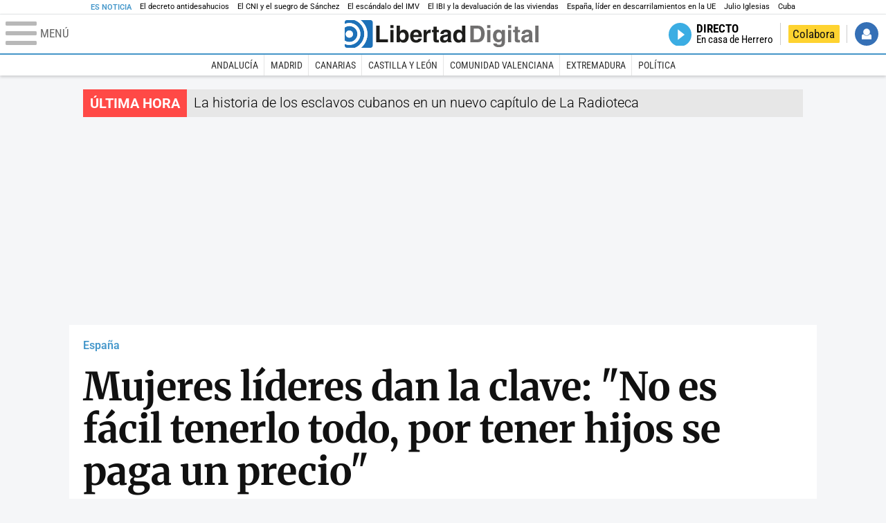

--- FILE ---
content_type: text/html; charset=UTF-8
request_url: https://www.libertaddigital.com/espana/2018-03-08/mujeres-lideres-en-sus-campos-dan-la-clave-el-problema-no-es-ser-mujer-sino-madre-1276615142/
body_size: 16908
content:
<!DOCTYPE html>
<html lang="es-ES" data-adsection="ESP_D" data-adpagetype="articulo">
<head prefix="og: http://ogp.me/ns# fb: http://ogp.me/ns/fb# article: http://ogp.me/ns/article#">
    <title>Mujeres líderes dan la clave: "No es fácil tenerlo todo, por tener hijos se paga un precio" - Libertad Digital</title>
    <meta http-equiv="content-type" content="text/html; charset=utf-8" />
    <meta name="viewport" content="width=device-width,initial-scale=1,minimum-scale=1" />
    <meta name="mobile-web-app-capable" content="no">
    <meta name="apple-mobile-web-app-capable" content="no" />
    <link rel="preconnect" href="https://s1.staticld.com" />
    <link rel="preload" as="script" href="https://ajax.googleapis.com/ajax/libs/jquery/3.5.1/jquery.min.js" />
    <link rel="preload" as="script" href="https://s1.staticld.com/js/251/210318.min.js" />
                    <link rel="preload" as="font" href="https://s1.staticld.com/fonts/robotocondensed.woff2" crossorigin="anonymous" />
        <link rel="preload" as="font" href="https://s1.staticld.com/fonts/robotocondensed-italic.woff2" crossorigin="anonymous" />
        <link rel="preload" as="font" href="https://s1.staticld.com/fonts/roboto.woff2" crossorigin="anonymous" />
        <link rel="preload" as="font" href="https://s1.staticld.com/fonts/roboto-italic.woff2" crossorigin="anonymous" />
        <link rel="preload" as="font" href="https://s1.staticld.com/fonts/poppins800.woff2" crossorigin="anonymous" />
                <link rel="preload" as="font" href="https://s1.staticld.com/fonts/merriweather.woff2" crossorigin="anonymous" />
        <link rel="preload" as="font" href="https://s1.staticld.com/fonts/inter.woff2" crossorigin="anonymous" />
            
<link rel="preconnect" href="https://www.google-analytics.com" />
<link rel="preconnect" href="https://www.googletagservices.com" />
<link rel="preconnect" href="https://sb.scorecardresearch.com" />
<link rel="preconnect" href="https://onesignal.com" crossorigin="anonymous" />
<link rel="preconnect" href="https://cdn.onesignal.com" />

<link rel="dns-prefetch" href="https://www.adblockanalytics.com" />

<link rel="preconnect" href="https://des.smartclip.net" />
<link rel="preconnect" href="https://static.criteo.net" />
<link rel="preconnect" href="https://gem.gbc.criteo.com" />
<link rel="preconnect" href="https://ag.gbc.criteo.com" />
<link rel="preconnect" href="https://cas.criteo.com" />
<link rel="preconnect" href="https://log.outbrain.com" />
<link rel="dns-prefetch" href="https://www.ultimedia.com" />
<link rel="preconnect" href="https://adservice.google.com" />
<link rel="preconnect" href="https://securepubads.g.doubleclick.net" />
<link rel="preconnect" href="https://pagead2.googlesyndication.com" />
<link rel="preconnect" href="https://cdn.smartclip-services.com" />
<link rel="preconnect" href="https://ib.adnxs.com" />
<link rel="preconnect" href="https://fonts.googleapis.com" />

<link rel="preload" as="script" href="https://www.googletagmanager.com/gtm.js?id=GTM-K8ZQ574" />

    
<meta name="apple-itunes-app" content="app-id=360408369">
<link rel="apple-touch-icon" href="https://s.libertaddigital.com/logos/ld/256.png" />
<meta name="author" content="Ketty Garat">
<link rel="canonical" href="https://www.libertaddigital.com/espana/2018-03-08/mujeres-lideres-en-sus-campos-dan-la-clave-el-problema-no-es-ser-mujer-sino-madre-1276615142/" />
<meta name="description" content="Baño de realidad en el Congreso: historiadoras, científicas, atletas… Ninguna ha sufrido discriminación ni acoso pero sí problemas tras tener hijos.">
<link rel="image_src" href="https://s1.staticld.com//2018/03/08/congreso-diamujer-080318.jpg" />
<meta name="keywords" content="congreso, dia de la mujer, feminismo, huelga feminista, psoe">
<meta http-equiv="last-modified" content="2024-10-27T04:46:18+01:00">
<link rel="manifest" href="https://s.libertaddigital.com/json/manifest/ld.json" />
<meta name="news_keywords" content="congreso, dia de la mujer, feminismo, huelga feminista, psoe">
<meta name="robots" content="follow,index,max-image-preview:large">
<link rel="shortcut icon" href="https://s.libertaddigital.com/ld.ico" />
<meta name="theme-color" content="#1B75BB">
<meta property="fb:app_id" content="115312275199271">
<meta property="fb:pages" content="141423087721">
<meta property="ld:content_type" content="news">
<meta property="ld:outbrain" content="yes">
<meta property="ld:section" content="España">
<meta property="ld:seedtag" content="yes">
<meta property="og:description" content="Baño de realidad en el Congreso: historiadoras, científicas, atletas… Ninguna ha sufrido discriminación ni acoso pero sí problemas tras tener hijos.">
<meta property="og:image" content="https://s1.staticld.com//2018/03/08/1200/675/congreso-diamujer-080318.jpg">
<meta property="og:image:height" content="675">
<meta property="og:image:width" content="1200">
<meta property="og:site_name" content="Libertad Digital">
<meta property="og:title" content="Mujeres líderes en sus campos dan la clave: el problema no es ser mujer sino madre ">
<meta property="og:type" content="article">
<meta property="og:url" content="https://www.libertaddigital.com/espana/2018-03-08/mujeres-lideres-en-sus-campos-dan-la-clave-el-problema-no-es-ser-mujer-sino-madre-1276615142/">
<meta property="mrf:authors" content="Ketty Garat">
<meta property="mrf:sections" content="España">
<meta property="mrf:tags" content="contentType:news;creator:41279593965;branded:no">
<meta property="article:author" content="https://www.libertaddigital.com/autores/ketty-garat/">
<meta property="article:modified_time" content="2024-10-27T04:46:18+01:00">
<meta property="article:published_time" content="2018-03-08T13:19:04+01:00">
<meta property="article:section" content="España">
<meta property="article:tag" content="congreso" />
<meta property="article:tag" content="dia de la mujer" />
<meta property="article:tag" content="feminismo" />
<meta property="article:tag" content="huelga feminista" />
<meta property="article:tag" content="psoe" />
<meta name="twitter:card" content="summary_large_image">
<meta name="twitter:creator" content="@KettyGarat">
<meta name="twitter:description" content="Baño de realidad en el Congreso: historiadoras, científicas, atletas… Ninguna ha sufrido discriminación ni acoso pero sí problemas tras tener hijos.">
<meta name="twitter:image" content="https://s1.staticld.com//2018/03/08/3081/1541/x-ld/congreso-diamujer-080318.jpg">
<meta name="twitter:site" content="@libertaddigital">
<meta name="twitter:title" content="Mujeres líderes en sus campos dan la clave: el problema no es ser mujer sino madre ">
    <script>
        (function(n,t){"use strict";function w(){}function u(n,t){if(n){typeof n=="object"&&(n=[].slice.call(n));for(var i=0,r=n.length;i<r;i++)t.call(n,n[i],i)}}function it(n,i){var r=Object.prototype.toString.call(i).slice(8,-1);return i!==t&&i!==null&&r===n}function s(n){return it("Function",n)}function a(n){return it("Array",n)}function et(n){var i=n.split("/"),t=i[i.length-1],r=t.indexOf("?");return r!==-1?t.substring(0,r):t}function f(n){(n=n||w,n._done)||(n(),n._done=1)}function ot(n,t,r,u){var f=typeof n=="object"?n:{test:n,success:!t?!1:a(t)?t:[t],failure:!r?!1:a(r)?r:[r],callback:u||w},e=!!f.test;return e&&!!f.success?(f.success.push(f.callback),i.load.apply(null,f.success)):e||!f.failure?u():(f.failure.push(f.callback),i.load.apply(null,f.failure)),i}function v(n){var t={},i,r;if(typeof n=="object")for(i in n)!n[i]||(t={name:i,url:n[i]});else t={name:et(n),url:n};return(r=c[t.name],r&&r.url===t.url)?r:(c[t.name]=t,t)}function y(n){n=n||c;for(var t in n)if(n.hasOwnProperty(t)&&n[t].state!==l)return!1;return!0}function st(n){n.state=ft;u(n.onpreload,function(n){n.call()})}function ht(n){n.state===t&&(n.state=nt,n.onpreload=[],rt({url:n.url,type:"cache"},function(){st(n)}))}function ct(){var n=arguments,t=n[n.length-1],r=[].slice.call(n,1),f=r[0];return(s(t)||(t=null),a(n[0]))?(n[0].push(t),i.load.apply(null,n[0]),i):(f?(u(r,function(n){s(n)||!n||ht(v(n))}),b(v(n[0]),s(f)?f:function(){i.load.apply(null,r)})):b(v(n[0])),i)}function lt(){var n=arguments,t=n[n.length-1],r={};return(s(t)||(t=null),a(n[0]))?(n[0].push(t),i.load.apply(null,n[0]),i):(u(n,function(n){n!==t&&(n=v(n),r[n.name]=n)}),u(n,function(n){n!==t&&(n=v(n),b(n,function(){y(r)&&f(t)}))}),i)}function b(n,t){if(t=t||w,n.state===l){t();return}if(n.state===tt){i.ready(n.name,t);return}if(n.state===nt){n.onpreload.push(function(){b(n,t)});return}n.state=tt;rt(n,function(){n.state=l;t();u(h[n.name],function(n){f(n)});o&&y()&&u(h.ALL,function(n){f(n)})})}function at(n){n=n||"";var t=n.split("?")[0].split(".");return t[t.length-1].toLowerCase()}function rt(t,i){function e(t){t=t||n.event;u.onload=u.onreadystatechange=u.onerror=null;i()}function o(f){f=f||n.event;(f.type==="load"||/loaded|complete/.test(u.readyState)&&(!r.documentMode||r.documentMode<9))&&(n.clearTimeout(t.errorTimeout),n.clearTimeout(t.cssTimeout),u.onload=u.onreadystatechange=u.onerror=null,i())}function s(){if(t.state!==l&&t.cssRetries<=20){for(var i=0,f=r.styleSheets.length;i<f;i++)if(r.styleSheets[i].href===u.href){o({type:"load"});return}t.cssRetries++;t.cssTimeout=n.setTimeout(s,250)}}var u,h,f;i=i||w;h=at(t.url);h==="css"?(u=r.createElement("link"),u.type="text/"+(t.type||"css"),u.rel="stylesheet",u.href=t.url,t.cssRetries=0,t.cssTimeout=n.setTimeout(s,500)):(u=r.createElement("script"),u.type="text/"+(t.type||"javascript"),u.src=t.url);u.onload=u.onreadystatechange=o;u.onerror=e;u.async=!1;u.defer=!1;t.errorTimeout=n.setTimeout(function(){e({type:"timeout"})},7e3);f=r.head||r.getElementsByTagName("head")[0];f.insertBefore(u,f.lastChild)}function vt(){for(var t,u=r.getElementsByTagName("script"),n=0,f=u.length;n<f;n++)if(t=u[n].getAttribute("data-headjs-load"),!!t){i.load(t);return}}function yt(n,t){var v,p,e;return n===r?(o?f(t):d.push(t),i):(s(n)&&(t=n,n="ALL"),a(n))?(v={},u(n,function(n){v[n]=c[n];i.ready(n,function(){y(v)&&f(t)})}),i):typeof n!="string"||!s(t)?i:(p=c[n],p&&p.state===l||n==="ALL"&&y()&&o)?(f(t),i):(e=h[n],e?e.push(t):e=h[n]=[t],i)}function e(){if(!r.body){n.clearTimeout(i.readyTimeout);i.readyTimeout=n.setTimeout(e,50);return}o||(o=!0,vt(),u(d,function(n){f(n)}))}function k(){r.addEventListener?(r.removeEventListener("DOMContentLoaded",k,!1),e()):r.readyState==="complete"&&(r.detachEvent("onreadystatechange",k),e())}var r=n.document,d=[],h={},c={},ut="async"in r.createElement("script")||"MozAppearance"in r.documentElement.style||n.opera,o,g=n.head_conf&&n.head_conf.head||"head",i=n[g]=n[g]||function(){i.ready.apply(null,arguments)},nt=1,ft=2,tt=3,l=4,p;if(r.readyState==="complete")e();else if(r.addEventListener)r.addEventListener("DOMContentLoaded",k,!1),n.addEventListener("load",e,!1);else{r.attachEvent("onreadystatechange",k);n.attachEvent("onload",e);p=!1;try{p=!n.frameElement&&r.documentElement}catch(wt){}p&&p.doScroll&&function pt(){if(!o){try{p.doScroll("left")}catch(t){n.clearTimeout(i.readyTimeout);i.readyTimeout=n.setTimeout(pt,50);return}e()}}()}i.load=i.js=ut?lt:ct;i.test=ot;i.ready=yt;i.ready(r,function(){y()&&u(h.ALL,function(n){f(n)});i.feature&&i.feature("domloaded",!0)})})(window);
        head.load([
                                                {jquery: "https://ajax.googleapis.com/ajax/libs/jquery/3.5.1/jquery.min.js"},
            {breaking: "https://s1.staticld.com//rt/2017urgente.js"},
                        {ld: "https://s1.staticld.com/js/251/210318.min.js"},

            {publi: "https://s1.staticld.com/rt/ld.min.js"}        ]);
    </script>
    <link title="Libertad Digital" rel="search" type="application/opensearchdescription+xml" href="https://www.libertaddigital.com/fragmentos/open-search.xml" />
    <link rel="stylesheet" href="https://s1.staticld.com/css/251/mobile.min.css" />
    <link rel="stylesheet" media="(min-width: 480px)" href="https://s1.staticld.com/css/251/tablet.min.css" />
    <link rel="stylesheet" media="(min-width: 821px)" href="https://s1.staticld.com/css/251/desktop.min.css" />
    <link rel="stylesheet" media="print" href="https://s1.staticld.com/css/251/print.min.css" />
                        <script type="application/ld+json">{"@context":"https://schema.org","@type":"NewsArticle","headline":"Mujeres líderes dan la clave: \"No es fácil tenerlo todo, por tener hijos se paga un precio\"","description":"Baño de realidad en el Congreso: historiadoras, científicas, atletas… Ninguna ha sufrido discriminación ni acoso pero sí problemas tras tener hijos.","articleSection":"España","datePublished":"2018-03-08T13:19:04+0100","dateModified":"2024-10-27T04:46:18+0100","keywords":"Congreso de los Diputados, Feminismo, Huelga, Huelga feminista 8-M, PSOE, Día Internacional de la Mujer","mainEntityOfPage":{"@type":"WebPage","@id":"https://www.libertaddigital.com/espana/2018-03-08/mujeres-lideres-en-sus-campos-dan-la-clave-el-problema-no-es-ser-mujer-sino-madre-1276615142/"},"image":{"@type":"ImageObject","url":"https://s1.staticld.com//2018/03/08/congreso-diamujer-080318.jpg","width":3081,"height":2005},"author":[{"@type":"Person","name":"Ketty Garat","url":"https://www.libertaddigital.com/autores/ketty-garat/"}],"publisher":{"@type":"Organization","name":"Libertad Digital","url":"https://www.libertaddigital.com/","logo":{"@type":"ImageObject","url":"https://s1.staticld.com//2020/11/25/libertaddigital-logo.jpg"},"sameAs":["https://www.facebook.com/libertad.digital","https://x.com/libertaddigital","https://es.wikipedia.org/wiki/Libertad_Digital","https://www.instagram.com/libertaddigital_"],"publishingPrinciples":{"@type":"CreativeWork","url":"https://www.libertaddigital.com/corporativo/#valores"}},"articleBody":"Un buen baño de realidad del sentir de las mujeres en nuestro país. Líderes en sus campos de la ciencia, la medicina, la biología, la historia o las artes han ido dando testimonio de sus experiencias profesionales tras haber alcanzado la cima en sus respectivos sectores. Ha habido un consenso general en el acto del Congreso: el problema, el techo de cristal, no llega por el hecho de ser mujer sino madre.\n\nY, por ello, lo que pidieron hoy las intervinientes del acto institucional del Congreso para conmemorar el Día de la Mujer fue políticas de apoyo a la natalidad, la maternidad y ayudas para la conciliación. \"A todo el mundo le parece muy bien celebrar el Día de la Mujer pero luego realmente políticas valientes no hay mucho\", dijo una de las primeras intervinientes, María Cordón, exconsejera delegada del grupo Quirón Salud, para quien \"los políticos se tienen que poner las pilas porque en España hay una tasa de natalidad de 1,3 cuando en Suecia es del 2 y eso, al final, es dinero. Es emplear recursos en las prioridades. No hay más\".\n\nUn diagnóstico en el que coincidió María Blasco, la directora del Centro Nacional de Investigaciones Oncológicas, que solicitó \"que se fomenten políticas de igualdad en los permisos de maternidad y paternidad. Es uno de los orígenes de esta desigualdad\". Entre sus reclamaciones también se incluyó la petición de \"copiar a Suecia donde existe un año de baja maternal\". Un asunto que también abordó una eminencia en el campo de la investigación, Ana Coto, profesora titular del departamento de Morfología y Biología Molecular de la Universidad de Oviedo que explicó que \"el número de profesores es igual entre hombres y mujeres pero, al subir a catedráticos, el porcentaje se reduce hasta el 26%\".\n\nEl motivo de todo ello vuelve a ser la maternidad: \"En el momento en el que se desea tener hijos la situación se complica muchísimo. No sólo porque durante la baja maternal pierdes un periodo de tiempo que necesitas para investigar y que después se te va a valorar en las próximas evaluaciones, sino porque, en mi experiencia personal, no se plantea que las directores de grupo puedan ser mujeres y puedan estar de baja maternal\". En su caso personal esa baja apenas existió: \"A mí misma me ha sucedido que, durante mi baja maternal, tuve que seguir pasando informes de mis proyectos. No está planteada la opción de que hubiese un investigador principal que fuese mujer y madre\". A su juicio, \"el problema se plantea cuando quieres ascender de puesto, la sociedad no está preparada para ello\".\n\nMuy llamativo ha sido también el hecho de que ninguna de las mujeres intervinientes ha denunciado haber sufrido acoso o discriminación laboral. Y eso que se han tocado sectores tan dispares como la pesca, la ganadería, el deporte, el mundo laboral para una mujer de etnia gitana o la justicia. Entre ellas, la vicepresidenta del Tribunal Constitucional, Encarna Roca. \"Siempre he trabajado con hombres y tengo que reconocer que nunca me he sentido discriminada. Y tengo que decir que esto me ha producido a mí en mi sentimiento personal la sensación de que esto era lo normal. Y, bueno, no era lo normal\".\n\nSin embargo, esta anormalidad también la ha vivido Eva Calvo, medallista olímpica, en un mundo bien distinto. \"Mi caso además es en un deporte como el Taekwondo que es visto como un deporte de hombres. La verdad es que tengo mucha suerte porque, por dentro, es justo lo contrario. Entrenamos juntos, competimos juntos. Las ayudas son iguales para todos y dentro del mundo de entrenadores y competidores nunca he tenido comentarios de ese estilo. Fuera es todo lo contrario, es un problema de visibilidad\".\n\nSin embargo, el testimonio más valiente y estremecedor ha sido el de la historiadora, Elvira Roca Barea, filóloga y escritora, quien comenzó haciendo una enmienda a la totalidad al discurso actual sobre la maternidad:\"Hemos creído que es fácil tenerlo todo, no es cierto. Por tener hijos se paga un precio. Yo renuncié a cosas que supuestamente tenían mucho valor por tener hijos, y no me arrepiento ni un minuto\". Aunque el momento álgido llegó al descender a lo personal y hablar concretamente de los hombres: \"Tengo un marido que está más allá de la conciliación porque ha alcanzado la perfección en el don de la ubicuidad. Trabajando todos los días para que su mujer ande predicando por estos mundos de Dios. Y ese hombre merece un reconocimiento. Los hombres no son enemigos\".\n\nAnte la mirada de las políticas asistentes al acto, entre las que se encontraba la presidenta del Congreso, Ana Pastor, las socialistas Margarita Robles y Susana Sumelzo, y las representantes de Ciudadanos, Melisa Rodríguez, y del PP, Marta González, Roca Barea hizo un alegato en defensa de los varones inexistente a día de hoy en el parlamento nacional: \"Ellos tienen sus problemas y se quejan poco y nosotras tenemos los nuestros y parece que nos quejamos algo más. De las situaciones de discriminación ellos no tienen la culpa y convendrían que no convirtiéramos a la mitad de la humanidad en enemiga de la otra media entendiendo que la siguiente generación depende de que media humanidad se entienda con la otra media\"."}</script><script type="application/ld+json">{"@context":"https://schema.org","@type":"WebSite","url":"https://www.libertaddigital.com/","potentialAction":{"@type":"SearchAction","target":{"@type":"EntryPoint","urlTemplate":"https://www.libertaddigital.com/c.php?op=buscar&q={search_term_string}"},"query-input":"required name=search_term_string"}}</script><script type="application/ld+json">{"@context":"http://schema.org","@type":"BreadcrumbList","itemListElement":[{"@type":"ListItem","position":1,"name":"Inicio","item":"https://www.libertaddigital.com/"},{"@type":"ListItem","position":2,"name":"España","item":"https://www.libertaddigital.com/espana/"},{"@type":"ListItem","position":3,"name":"Mujeres líderes dan la clave: \"No es fácil tenerlo todo, por tener hijos se paga un precio\"","item":"https://www.libertaddigital.com/espana/2018-03-08/mujeres-lideres-en-sus-campos-dan-la-clave-el-problema-no-es-ser-mujer-sino-madre-1276615142/"}]}</script></head>

<body class="noticia">
<a name="top"></a>

<noscript><iframe src="https://www.googletagmanager.com/ns.html?id=GTM-K8ZQ574" height="0" width="0" style="display:none;visibility:hidden"></iframe></noscript>


<nav class="news">
    <span class="title">Es Noticia</span>
    <div class="scrollable"><ul>
            <li class="name"><a class="url" href="https://www.libertaddigital.com/libremercado/2026-01-29/la-devastacion-del-decreto-antidesahucios-de-sanchez-soy-una-propietaria-indigente-vivo-con-4-euros-al-dia-7350358/">El decreto antidesahucios </a></li>
            <li class="name"><a class="url" href="https://www.libertaddigital.com/espana/2026-01-28/el-cni-es-mas-importante-la-info-conseguida-sobre-objetivos-de-interes-en-los-centros-de-contactos-del-suegro-de-ps-7350337/">El CNI y el suegro de Sánchez</a></li>
            <li class="name"><a class="url" href="https://www.libertaddigital.com/libremercado/2026-01-29/el-escandalo-del-imv-una-okupa-acusada-de-vender-droga-alardea-de-cobrar-1-400-euros-sin-hacer-nada-7350815/">El escándalo del IMV</a></li>
            <li class="name"><a class="url" href="https://www.libertaddigital.com/libremercado/2026-01-29/asi-multiplica-el-ibi-el-dano-al-propietario-y-devalua-las-viviendas-7350481/">El IBI y la devaluación de las viviendas</a></li>
            <li class="name"><a class="url" href="https://www.libertaddigital.com/libremercado/2026-01-29/espana-lidera-los-descarrilamientos-de-tren-en-la-union-europea-7350722/">España, líder en descarrilamientos en la UE</a></li>
            <li class="name"><a class="url" href="https://www.libertaddigital.com/espana/politica/2026-01-28/julio-iglesias-mata-el-relato-del-gobierno-la-fiscalia-tiene-que-archivar-la-causa-en-su-contra-7349806/">Julio Iglesias</a></li>
            <li class="name"><a class="url" href="https://www.libertaddigital.com/internacional/latinoamerica/2026-01-28/trump-asegura-que-cuba-caera-muy-pronto-7350605/">Cuba</a></li>
        </ul></div>
</nav>

<header class="superior">
    <a href="#" class="menu" aria-label="Abrir el menú de la web">
        <div class="hamburguesa">
            <span class="linea"></span>
            <span class="linea"></span>
            <span class="linea"></span>
        </div>
        <span class="rotulo">Menú</span>
    </a>
    <a class="logo"  href="https://www.libertaddigital.com/" title="Portada">
    <svg xmlns="http://www.w3.org/2000/svg" viewBox="-14.2 0 815.9 117.9"><path fill="#1D1D1B" d="M133 81.7h35.2v12.8h-50V23.7H133zM177.9 42h13.6v52.4h-13.6V42zm0-20.6h13.6v12.8h-13.6V21.4zM229.3 52.7c-8.7 0-11.7 8.2-11.7 15.6 0 5.9 1.8 16.2 11.7 16.2 10 0 11.7-10.2 11.7-16.2 0-7.4-3-15.6-11.7-15.6zm-11.2-3.9l.2-.2c2.2-3.3 6.3-8.2 15.2-8.2 11.5 0 21.8 8.9 21.8 27.2 0 14.6-6.5 28.4-22.1 28.4-5.7 0-11.8-2.1-15.2-8l-.2-.2v6.6h-13.3V23.7h13.6v25.1zM296.6 63.4c0-9.3-6.1-11.9-10.6-11.9s-10.6 2.7-10.6 11.9h21.2zm-21.8 9.1c0 2.9 1.2 12.5 12.3 12.5 3.8 0 7.8-2.3 8.9-6.1h14.1c0 5.8-7.4 17.1-23.7 17.1-14 0-25.2-7.9-25.2-28.4 0-14.3 7.3-27.2 24.8-27.2 18.6 0 24.8 12.7 24.8 32l-36 .1zM317.7 42h13v8.9h.2c2.9-5.3 6-10.4 14.4-10.4.9 0 1.8.1 2.7.2v14c-1.2-.2-2.7-.2-3.9-.2-10.7 0-12.7 6.7-12.7 12.5v27.5h-13.6V42h-.1zM373.4 42h8.7v9.9h-8.7v28.4c0 3.1.1 4.2 5.8 4.2.9 0 1.9-.1 2.9-.3v10.5c-2.2.2-4.3.3-6.5.3h-1.8c-11.8 0-14-4.5-14-11.3V51.9h-7.2V42h7.2V27.8h13.6V42zM419.7 68.8c-1.7.9-3.1 1.7-5.8 2.2l-3.6.7c-6.3 1.2-9.5 2.9-9.5 8.2 0 4.5 3.1 6.5 6.9 6.5 3.2 0 12-1.6 12-12.2v-5.4zm13.6 15.3c0 6.3 1.5 7.7 3.2 8.2v2.2h-15.1c-.5-1.2-1.3-3.2-1.3-6.1-4.2 4.3-7.5 7.7-16.8 7.7-9.4 0-16.2-5.5-16.2-16.2 0-8.7 5.5-14.9 14.4-16.2l13.3-2c1.9-.3 4.8-.8 4.8-4.3s-2-5.9-8.4-5.9c-7.3 0-8.5 3.2-9.1 7.2h-13.6c.1-3.8 2.7-18 22.4-18.2 18.7 0 22.3 8.4 22.3 15.9v27.7h.1zM468.5 84.4c10 0 11.7-10.2 11.7-16.2 0-7.4-3.1-15.6-11.7-15.6-8.7 0-11.7 8.2-11.7 15.6 0 6 1.8 16.2 11.7 16.2zm24.8 10.1H480v-6.6l-.2.2c-3.4 5.9-9.5 8-15.2 8-15.6 0-22.1-13.8-22.1-28.4 0-18.3 10.2-27.2 21.8-27.2 8.9 0 13 4.8 15.2 8.2l.2.2V23.7h13.6v70.8z"/><path fill="#706F6F" d="M529.5 82.2h14.4c12 0 16.1-12.1 16.1-23.7 0-20.9-10-22.6-16.3-22.6h-14.2v46.3zM515 23.7h31.2C570 23.7 575 44 575 57.4c0 15.2-6 37-29.4 37H515V23.7zM585.6 42h13.6v52.4h-13.6V42zm0-20.6h13.6v12.8h-13.6V21.4zM646.9 67.7c0-8.4-4.1-15.3-11.8-15.3-5.1 0-10.8 3.7-10.8 15.9 0 6.7 2.8 14.6 10.9 14.6 9.3-.1 11.7-8 11.7-15.2zM660.4 42v49.2c0 9.1-.7 24.1-26.3 24.1-10.8 0-22.3-4.6-22.9-15.6h15c.6 2.7 1.7 5.3 9.7 5.3 7.4 0 10.9-3.5 10.9-12v-6.2l-.2-.1c-2.3 3.8-5.7 7.7-14 7.7-12.6 0-22.6-8.8-22.6-27.1 0-18 10.3-26.9 21.8-26.9 9.8 0 13.7 5.7 15.4 9.2h.2V42h13zM673.2 42h13.6v52.4h-13.6V42zm0-20.6h13.6v12.8h-13.6V21.4zM715.4 42h8.7v9.9h-8.7v28.4c0 3.1.1 4.2 5.8 4.2.9 0 1.9-.1 2.9-.3v10.5c-2.2.2-4.3.3-6.5.3h-1.8c-11.8 0-14-4.5-14-11.3V51.9h-7.2V42h7.2V27.8h13.6V42zM761.7 68.8c-1.7.9-3.1 1.7-5.8 2.2l-3.6.7c-6.3 1.2-9.5 2.9-9.5 8.2 0 4.5 3.1 6.5 6.9 6.5 3.2 0 12-1.6 12-12.2v-5.4zm13.6 15.3c0 6.3 1.5 7.7 3.2 8.2v2.2h-15.1c-.5-1.2-1.3-3.2-1.3-6.1-4.2 4.3-7.5 7.7-16.8 7.7-9.4 0-16.2-5.5-16.2-16.2 0-8.7 5.5-14.9 14.4-16.2l13.3-2c1.9-.3 4.8-.8 4.8-4.3s-2-5.9-8.4-5.9c-7.3 0-8.5 3.2-9.1 7.2h-13.6c.1-3.8 2.7-18 22.4-18.2 18.7 0 22.3 8.4 22.3 15.9v27.8l.1-.1zM801.7 94.5h-13.6V23.7h13.6z"/><path fill="#1D71B8" d="M-14.2 9.2v7.3C3 8.7 24 11.8 38.1 26c18.2 18.2 18.2 47.8 0 66l-.2.2c-14.1 14-35 17-52.1 9.2v7.3c0 5.1 4.1 9.2 9.2 9.2h34c7.5-3.1 14.5-7.7 20.6-13.8v-.1c24.8-24.9 25.1-65 .5-89.5l-.3-.3C43.3 7.7 35.6 3 27.4 0H-5c-5.1 0-9.2 4.1-9.2 9.2z"/><path fill="#1D71B8" d="M94.5 0H52.1c2.2 1.7 4.3 3.6 6.4 5.6l.5.5c29.6 29.6 29.8 77.6.3 107.1-.1.1-.2.1-.2.2-1.6 1.6-3.3 3.1-5 4.5h40.4c5.1 0 9.2-4.1 9.2-9.2V9.2c0-5.1-4.1-9.2-9.2-9.2zM16 48.8c6 6 6 15.6 0 21.6-5.9 6-15.6 5.9-21.6 0-6-6-6-15.6 0-21.6 6-6 15.6-6 21.6 0zm13.2 34.7c.1-.1.2-.1.2-.2 13.3-13.3 13.4-34.9.1-48.2-.1-.1-.2-.2-.3-.2-11.9-11.7-30.3-12.8-43.5-3.4v55.7c13.3 9.2 31.6 8 43.5-3.7z"/><path fill="#FFF" d="M59.3 113.2C88.8 83.7 88.7 35.7 59 6.1l-.5-.5c-2-2-4.2-3.9-6.4-5.6H27.3c8.2 3 15.9 7.7 22.5 14.2l.3.3C74.6 39 74.4 79.1 49.6 104v.1c-6.1 6.1-13.1 10.7-20.6 13.8h25c1.7-1.4 3.4-2.9 5-4.5.1-.1.2-.2.3-.2z"/><path fill="#FFF" d="M37.9 92.3c.1-.1.2-.1.2-.2 18.2-18.2 18.2-47.8 0-66C24 11.8 3 8.7-14.2 16.5v15c13.2-9.4 31.6-8.3 43.5 3.4.1.1.2.2.3.2 13.3 13.3 13.2 34.9-.1 48.2-.1.1-.2.1-.2.2C17.4 95.2-.9 96.4-14.1 87.2v14.2c17 7.9 37.9 4.8 52-9.1z"/><path fill="#FFF" d="M-5.6 70.3c6 6 15.6 6 21.6 0 6-5.9 5.9-15.6 0-21.6-6-6-15.6-6-21.6 0-5.9 6-5.9 15.6 0 21.6z"/></svg>    </a>
        <!---->    <nav>
        <ul>
                        <li class="directo" id="directoesradio"><a href="https://esradio.libertaddigital.com/directo.html">
                    <span class="title">Directo</span>
                    <span class="programa">esRadio</span>
                                    </a></li>
            <li class="colaborar"><a href="https://www.libertaddigital.com/colabora/">Colabora</a></li>
            <li id="navbarLoginUsername" class="login">
                <a href="#">Iniciar Sesión</a>
            </li>
        </ul>
    </nav>
</header>

<div id="desplegable_login" class="d_usuario" style="display: none;"></div>

    <nav class="submenu">
        <div class="scrollable">
            <ul>
                                    <li class="name"><a class="url" href="https://www.libertaddigital.com/andalucia/">Andalucía</a></li>
                                    <li class="name"><a class="url" href="https://www.libertaddigital.com/madrid/">Madrid</a></li>
                                    <li class="name"><a class="url" href="https://www.libertaddigital.com/canarias/">Canarias</a></li>
                                    <li class="name"><a class="url" href="https://www.libertaddigital.com/castilla-leon/">Castilla y León</a></li>
                                    <li class="name"><a class="url" href="https://www.libertaddigital.com/valencia/">Comunidad Valenciana</a></li>
                                    <li class="name"><a class="url" href="https://www.libertaddigital.com/espana/extremadura/">Extremadura</a></li>
                                    <li class="name"><a class="url" href="https://www.libertaddigital.com/espana/politica/">Política</a></li>
                            </ul>
        </div>
    </nav>


    <div id="cintillo" class="vacio"></div>


    <div style="position: relative; overflow: hidden;"><div id="fb-root"></div></div>
    <script>
        head.ready("ld", function() {
            cargar_facebook(115312275199271, 'www.libertaddigital.com', 'www.libertaddigital.com',
                true);
        });
    </script>

        
    <div class="dfp outofpage" id="outofpage"></div><div class="dfp mega atf" id="mega-atf"></div>
    
    
    <main>


<div id="infinito" data-json="https://s1.staticld.com/rt/seccion-ESP_D.json">
<div class="interior" >
    <div class="contabilizacion"><img src="https://c1.staticld.com/img/none.png?cpn=1276615142&type=n&section=ESP_D" /></div>

    <div class="heading">
        <div class="overline"><a href="https://www.libertaddigital.com/espana/">España</a></div>
        <h1>Mujeres líderes dan la clave: "No es fácil tenerlo todo, por tener hijos se paga un precio"</h1>
        <h2 class="lede">Baño de realidad en el Congreso: historiadoras, científicas, atletas&hellip; Ninguna ha sufrido&nbsp;discriminación ni&nbsp;acoso pero sí problemas tras tener&nbsp;hijos.</h2>            </div>

    <div class="toolbar">
    <div class="dateline">
        <div class="byline"><a rel="author" href="https://www.libertaddigital.com/autores/ketty-garat/"><figure><img class="l" data-src="https://s1.staticld.com//2019/10/30/80/120/300x38/ketty-garat-autor-30102019.png" /></figure><span>Ketty Garat</span></a> <a target="_blank" href="https://x.com/KettyGarat" class="twitter">Seguir a KettyGarat</a></div>        <time>08/3/2018 - 13:19</time>    </div>
    <ul class="social">
            <li class="facebook" data-text="Mujeres líderes dan la clave: "No es fácil tenerlo todo, por tener hijos se paga un precio"">Compartir</li>
        <li class="twitter"  data-text="Mujeres líderes dan la clave: &quot;No es fácil tenerlo todo, por tener hijos se paga un precio&quot;, por @KettyGarat" data-via="libertaddigital" data-related="KettyGarat">Tuitear</li>
        <li class="whatsapp" data-text="Mujeres líderes dan la clave: "No es fácil tenerlo todo, por tener hijos se paga un precio"">Enviar</li>
        <li class="email"    data-text="Mujeres líderes dan la clave: "No es fácil tenerlo todo, por tener hijos se paga un precio"">Enviar</li>
    </ul>
</div>        
    
        
    <div class="dfp brandday" id="sc-brandday"></div>
    <div class="conlateral">
        <div class="content">
            
    <figure id="ph2f9bbcf8-0515-40ae-bcee-9b755329455b" class="main_photo ">
        <a href="https://s1.staticld.com//2018/03/08/1920/1080/fit/congreso-diamujer-080318.jpg" class="fancybox" title="Acto en el Congreso para celebrar el día de la mujer. | EFE">            <picture><source sizes="auto" type="image/webp"  media="(max-width: 320px)" srcset="https://s1.staticld.com//2018/03/08/320/209/congreso-diamujer-080318.jpg.webp 320w" /><source sizes="auto" type="image/jpeg"  media="(max-width: 320px)" srcset="https://s1.staticld.com//2018/03/08/320/209/congreso-diamujer-080318.jpg 320w" /><source sizes="auto" type="image/webp"  media="(max-width: 480px)" srcset="https://s1.staticld.com//2018/03/08/480/313/congreso-diamujer-080318.jpg.webp 480w" /><source sizes="auto" type="image/jpeg"  media="(max-width: 480px)" srcset="https://s1.staticld.com//2018/03/08/480/313/congreso-diamujer-080318.jpg 480w" /><source sizes="auto" type="image/webp"  media="(max-width: 754px)" srcset="https://s1.staticld.com//2018/03/08/754/491/congreso-diamujer-080318.jpg.webp 754w" /><source sizes="auto" type="image/jpeg"  media="(max-width: 754px)" srcset="https://s1.staticld.com//2018/03/08/754/491/congreso-diamujer-080318.jpg 754w" /><source sizes="auto" type="image/webp"  srcset="https://s1.staticld.com//2018/03/08/697/454/congreso-diamujer-080318.jpg.webp 697w" /><source sizes="auto" type="image/jpeg"  srcset="https://s1.staticld.com//2018/03/08/697/454/congreso-diamujer-080318.jpg 697w" /><img loading="lazy" src="https://s1.staticld.com/images/trans.png" alt="Baño de realidad en el Congreso: historiadoras, científicas, atletas&amp;hellip; Ninguna ha sufrido&amp;nbsp;discriminación ni&amp;nbsp;acoso pero sí problemas tras tener&amp;nbsp;hijos." title="Mujeres líderes dan la clave: &quot;No es fácil tenerlo todo, por tener hijos se paga un precio&quot;" /></picture>        </a>                    <figcaption>Acto en el Congreso para celebrar el día de la mujer. | <span>EFE</span></figcaption>
            </figure>

            <div class="trinityAudioPlaceholder"></div>            
                        
                        <div class="body ">
            <p>Un buen baño de realidad del sentir de las mujeres en nuestro país. Líderes en sus campos de la ciencia, la medicina, la biología, la historia o las artes han ido dando testimonio de sus experiencias profesionales tras haber alcanzado la cima en sus respectivos sectores. Ha habido un consenso general en el acto del Congreso: el problema, el techo de cristal, no llega por el hecho de ser mujer sino madre.</p>
<div class="dfp roba atf movil dentro" id="roba-movil-atf"></div>
<p>Y, por ello, lo que pidieron hoy las intervinientes del acto institucional del Congreso para conmemorar el Día de la Mujer fue políticas de apoyo a la natalidad, la maternidad y ayudas para la conciliación. "<strong>A todo el mundo le parece muy bien celebrar el Día de la Mujer pero luego realmente políticas valientes no hay mucho</strong>", dijo una de las primeras intervinientes, María Cordón, exconsejera delegada del grupo Quirón Salud, para quien "los políticos se tienen que poner las pilas porque en España hay una tasa de natalidad de 1,3 cuando en Suecia es del 2 y eso, al final, es dinero. Es emplear recursos en las prioridades. No hay más".</p>
<p>Un diagnóstico en el que coincidió <strong>María Blasco</strong>, la directora del Centro Nacional de Investigaciones Oncológicas, que solicitó "que se fomenten políticas de igualdad en los permisos de maternidad y paternidad. Es uno de los orígenes de esta desigualdad". Entre sus reclamaciones también se incluyó la petición de "copiar a Suecia donde existe un año de baja maternal". Un asunto que también abordó una eminencia en el campo de la investigación,<strong> Ana Coto</strong>, profesora titular del departamento de Morfología y Biología Molecular de la Universidad de Oviedo que explicó que "el número de profesores es igual entre hombres y mujeres pero, al subir a catedráticos, el porcentaje se reduce hasta el 26%".</p>
<p>El motivo de todo ello vuelve a ser la maternidad: "<strong>En el momento en el que se desea tener hijos la situación se complica muchísimo</strong>. No sólo porque durante la baja maternal pierdes un periodo de tiempo que necesitas para investigar y que después se te va a valorar en las próximas evaluaciones, sino porque, en mi experiencia personal, no se plantea que las directores de grupo puedan ser mujeres y puedan estar de baja maternal". En su caso personal esa baja apenas existió: "A mí misma me ha sucedido que, durante mi baja maternal, <strong>tuve que seguir pasando informes de mis proyectos</strong>. No está planteada la opción de que hubiese un investigador principal que fuese mujer y madre". A su juicio, "el problema se plantea cuando quieres ascender de puesto, la sociedad no está preparada para ello".</p>
<div class="dfp roba btf movil dentro" id="roba-movil-btf"></div>
<p>Muy llamativo ha sido también el hecho de que <strong>ninguna de las mujeres intervinientes ha denunciado haber sufrido acoso </strong>o discriminación laboral. Y eso que se han tocado sectores tan dispares como la pesca, la ganadería, el deporte, el mundo laboral para una mujer de etnia gitana o la justicia. Entre ellas, la<strong> vicepresidenta del Tribunal Constitucional, Encarna Roca</strong>. "Siempre he trabajado con hombres y tengo que reconocer que<strong> nunca me he sentido discriminada</strong>. Y tengo que decir que esto me ha producido a mí en mi sentimiento personal la sensación de que esto era lo normal. Y, bueno, no era lo normal".</p>
<p>Sin embargo, esta anormalidad también la ha vivido <strong>Eva Calvo, medallista olímpica</strong>, en un mundo bien distinto. "Mi caso además es en un deporte como el Taekwondo que es visto como un deporte de hombres. La verdad es que tengo mucha suerte porque, por dentro, es justo lo contrario. <strong>Entrenamos juntos, competimos juntos. Las ayudas son iguales para todos</strong> y dentro del mundo de entrenadores y competidores nunca he tenido comentarios de ese estilo. Fuera es todo lo contrario, es un problema de visibilidad".</p>
<p>Sin embargo, el testimonio más valiente y estremecedor ha sido el de la historiadora, <strong>Elvira Roca Barea, filóloga y escritora</strong>, quien comenzó haciendo una enmienda a la totalidad al discurso actual sobre la maternidad:"<strong>Hemos creído que es fácil tenerlo todo, no es cierto. Por tener hijos se paga un precio</strong>. Yo renuncié a cosas que supuestamente tenían mucho valor por tener hijos, y no me arrepiento ni un minuto". Aunque el momento álgido llegó al descender a lo personal y hablar concretamente de los hombres: "Tengo un marido que está más allá de la conciliación porque ha alcanzado la perfección en el don de la ubicuidad. Trabajando todos los días para que su mujer ande predicando por estos mundos de Dios. Y ese hombre merece un reconocimiento.<strong> Los hombres no son enemigos</strong>".</p>
<p>Ante la mirada de las políticas asistentes al acto, entre las que se encontraba la presidenta del Congreso, Ana Pastor, las socialistas Margarita Robles y Susana Sumelzo, y las representantes de Ciudadanos, Melisa Rodríguez, y del PP, Marta González, Roca Barea hizo un alegato en defensa de los varones inexistente a día de hoy en el parlamento nacional: "<strong>Ellos tienen sus problemas y se quejan poco y nosotras tenemos los nuestros y parece que nos quejamos algo más</strong>. De las situaciones de discriminación ellos no tienen la culpa y convendrían que no convirtiéramos a la mitad de la humanidad en enemiga de la otra media entendiendo que la siguiente generación depende de que media humanidad se entienda con la otra media".</p>            </div>
                                                <section class="tags">
    <h2>Temas</h2>
    <ul>
            <li><a href="https://www.libertaddigital.com/organismos/congreso-de-los-diputados/">Congreso de los Diputados</a></li>
            <li><a href="https://www.libertaddigital.com/temas/feminismo/">Feminismo</a></li>
            <li><a href="https://www.libertaddigital.com/temas/huelga/">Huelga</a></li>
            <li><a href="https://www.libertaddigital.com/temas/huelga-feminista-8-m/">Huelga feminista 8-M</a></li>
            <li><a href="https://www.libertaddigital.com/organismos/psoe/">PSOE</a></li>
            <li><a href="https://www.libertaddigital.com/temas/dia-internacional-de-la-mujer/">Día Internacional de la Mujer</a></li>
        </ul>
</section>            <ul class="social">
    <li class="facebook" data-text="Mujeres líderes dan la clave: &quot;No es fácil tenerlo todo, por tener hijos se paga un precio&quot;">Compartir</li>
    <li class="twitter"  data-text="Mujeres líderes dan la clave: &quot;No es fácil tenerlo todo, por tener hijos se paga un precio&quot;, por @KettyGarat" data-via="libertaddigital" data-related="KettyGarat">Tuitear</li>
    <li class="whatsapp" data-text="Mujeres líderes dan la clave: &quot;No es fácil tenerlo todo, por tener hijos se paga un precio&quot;">Enviar</li>
    <li class="email"    data-text="Mujeres líderes dan la clave: &quot;No es fácil tenerlo todo, por tener hijos se paga un precio&quot;">Enviar</li>
</ul>        </div>

        <div>
                            <div class="flexbox_stuck"><div class="stuck"><div class="dfp roba atf" id="roba-atf"></div></div></div>
                                        <div class="flexbox_stuck"><div class="stuck">
                <div class="bloque miniportada json 10">
    <h4>En España</h4>
    <ul></ul>
</div>                <div class="dfp roba btf" id="roba-btf"></div>                </div></div>
                    </div>
    </div>

        <div id="bajocontenido"></div></div>

<style type="text/css">
  .servicios {
    border-radius: 10px !important;
  }
  .servicios ul.ldTabs li[rel]:hover,
  .servicios ul.ldTabs li.active {
    border-radius: 5px 5px 0 0 !important;
  }
</style>

<div class="servicios">
  <section class="propios">
    <header>
      <h2>Servicios</h2>
    </header>
    <ul>
      <li><a href="https://www.libertaddigital.com/servicios/trafico/">Tráfico</a></li>
      <li><a href="https://www.libertaddigital.com/servicios/eltiempo/">El Tiempo</a></li>
      <li><a href="https://www.libertaddigital.com/servicios/gasolineras/">Precio gasolineras</a></li>
      <li><a href="https://www.libertaddigital.com/servicios/radares/">Radares</a></li>
      <li><a href="https://www.libertaddigital.com/hemeroteca.html">Hemeroteca</a></li>
    </ul>
  </section>

  <section class="partners">
    <header>
      <ul class="ldTabs">
        <li class="tab" rel="tabradar">Radarbot</li>
       <!-- <li class="tab" rel="tablibro">Libro</li> -->
        <li class="tab" rel="tabcurso">Curso</li>
        <li class="tab" rel="tabescultura">Inversión</li>
        <li class="tab" rel="tabsecuritas">Securitas</li>
        <li class="tab" rel="tabbvs">Buena Vida</li>
         <li class="tab" rel="durcal">Reloj</li>
      </ul>
    </header>
    <div class="ldTabs">
      <div id="tabradar" class="tab">
        <iframe
          class="l"
          data-src="https://www.libertaddigital.com/fragmentos/radarbot-responsive.html?2"
          title="Radarbot"
          width="100%"
          height="300"
          frameborder="0"
          scrolling="no"
        ></iframe>
      </div>
     <!-- <div id="tablibro" class="tab">
        <iframe
          class="l"
          data-src="https://www.libertaddigital.com/fragmentos/libro-responsive.html?3"
          title="Libro"
          width="100%"
          height="300"
          frameborder="0"
          scrolling="no"
        ></iframe>
      </div> -->
      <div id="tabcurso" class="tab">
        <iframe
          class="l"
          data-src="https://www.libertaddigital.com/fragmentos/curso-estrategias-responsive.html?4"
          title="Curso"
          width="100%"
          height="300"
          frameborder="0"
          scrolling="no"
        ></iframe>
      </div>
      <div id="tabescultura" class="tab">
        <iframe
          class="l"
          data-src="https://www.libertaddigital.com/fragmentos/historia-responsive.html?4"
          title="Inversión"
          width="100%"
          height="300"
          frameborder="0"
          scrolling="no"
        ></iframe>
      </div>
      <div id="tabsecuritas" class="tab">
        <iframe
          class="l"
          data-src="https://www.libertaddigital.com/fragmentos/securitas-responsive.html?6"
          title="Inversión"
          width="100%"
          height="300"
          frameborder="0"
          scrolling="no"
        ></iframe>
      </div>

                  <div id="tabbvs" class="tab">
        <iframe
          class="l"
          data-src="https://www.libertaddigital.com/fragmentos/bvs-responsive.html?8"
          title="Bvs"
          width="100%"
          height="300"
          frameborder="0"
          scrolling="no"
        ></iframe>
      </div>

                        <div id="durcal" class="tab">
        <iframe
          class="l"
          data-src="https://www.libertaddigital.com/fragmentos/durcal-responsive.html?9"
          title="Bvs"
          width="100%"
          height="300"
          frameborder="0"
          scrolling="no"
        ></iframe>
      </div>
    </div>
  </section>
</div>

<script>
  head.load("https://s.libertaddigital.com/js/3/ld.tabs.min.js", function () {
    var totalTabs = $(".partners li.tab").length;
    var randomIndex = Math.floor(Math.random() * (totalTabs - 1)) + 1;
    $(".partners li.tab").eq(randomIndex).addClass("active");
    $(".partners ul.ldTabs").ldTabs(".partners div.ldTabs", { accordion: false });
  });
</script><div class="dfp mega btf" id="mega-btf"></div>
</div>

</main>


<nav class="menu">
    <section class="buscador">
        <form action="https://www.libertaddigital.com/c.php?op=buscar" method="get">
            <input id="search_box" name="q" type="text" aria-label="Buscar" placeholder="Buscar..." />
            <input type="submit" />
        </form>
    </section>
    <section>
        <header><h2>Secciones</h2></header>
        <ul class="three">
            <li><a href="https://www.libertaddigital.com/">Portada</a></li>
            <li><a href="https://www.libertaddigital.com/opinion/">Opinión</a></li>
            <li><a href="https://www.libertaddigital.com/espana/">España</a></li>
            <li><a href="https://www.libertaddigital.com/andalucia/">Andalucía</a></li>
            <li><a href="https://www.libertaddigital.com/madrid/">Madrid</a></li>
            <li><a href="https://www.libertaddigital.com/canarias/">Canarias</a></li>
            <li><a href="https://www.libertaddigital.com/valencia/">Valencia</a></li>
            <li><a href="https://www.libertaddigital.com/internacional/">Internacional</a></li>
            <li><a href="https://www.libertaddigital.com/defensa/">Defensa</a></li>
            <li><a href="https://www.libertaddigital.com/chic/corazon/">Corazón</a></li>
            <li><a href="https://www.libertaddigital.com/chic/viajar-comer/">Viajar y Comer</a></li>
            <li><a href="https://www.libertaddigital.com/deportes/">Deportes</a></li>
            <li><a href="https://www.libertaddigital.com/sucesos/">Sucesos</a></li>
            <li><a href="https://www.libertaddigital.com/cultura/">Cultura</a></li>
            <li><a href="https://www.libertaddigital.com/cultura/libros/">Libros</a></li>
            <li><a href="https://www.libertaddigital.com/cultura/cine/">Cine</a></li>
            <li><a href="https://www.libertaddigital.com/cultura/series/">Series</a></li>
            <li><a href="https://www.libertaddigital.com/ciencia-tecnologia/">Tecnociencia</a></li>
            <li><a href="https://www.libertaddigital.com/ciencia-tecnologia/salud/">Salud</a></li>
            <li><a href="https://tv.libertaddigital.com/">Vídeos</a></li>
            <li><a href="https://www.libertaddigital.com/fotos/">Fotos</a></li>
        </ul>
    </section>
    <section class="channels">
        <header><h2>Canales</h2></header>
        <ul class="nolines">
            <li><a href="https://www.libertaddigital.com/libremercado/"><img class="l" src="https://s1.staticld.com/images/svg/logo-libremercado.svg" width="890" height="130" alt="Libre Mercado" /></a></li>
            <li><a href="https://www.libertaddigital.com/chic/"><img class="l" src="https://s1.staticld.com/images/svg/logo-chic.svg" width="393" height="144" alt="Chic" /></a></li>
            <li class="esradio"><a href="https://esradio.libertaddigital.com/"><img class="l" src="https://s1.staticld.com/images/svg/logo-esradio.svg" width="999" height="316" alt="esRadio" /></a></li>
            <li><a href="https://www.libertaddigital.com/club/"><img class="l" src="https://s1.staticld.com/images/svg/club.svg" width="1053" height="383" alt="ClubLD" /></a></li>
        </ul>
    </section>
    <section class="services">
        <header><h2>Servicios</h2></header>
        <ul class="two">
            <li><a href="https://www.libertaddigital.com/compras/">Me lo compro</a></li>
            <li><a href="https://yoquierouno.com/">Yo quiero uno</a></li>
            <li><a href="https://www.libertaddigital.com/servicios/trafico/">Tráfico</a></li>
            <li><a href="https://www.libertaddigital.com/servicios/gasolineras/">Precio gasolineras</a></li>
            <li><a href="https://www.libertaddigital.com/servicios/radares/">Radares</a></li>
            <li><a href="https://www.libertaddigital.com/servicios/eltiempo/">El Tiempo</a></li>
            <li><a href="https://conectate.estrategiasdeinversion.com/curso-de-inversion-y-gestion-patrimonial/">Gestiona tu patrimonio</a></li>
            <li><a href="https://www.libertaddigital.com/participacion/">Participación</a></li>
            <li><a href="https://www.libertaddigital.com/movil.html">Móviles</a></li>
            <li><a href="https://www.libertaddigital.com/correo/">Boletines</a></li>
            <li><a href="https://www.libertaddigital.com/rss/">RSS</a></li>
            <li><a href="https://www.libertaddigital.com/accesible/">Versión accesible</a></li>
            <li><a href="https://www.libertaddigital.com/ultimas-noticias.html">Últimas noticias</a></li>
        </ul>
    </section>
    <section>
        <header><h2>Archivo</h2></header>
        <ul>
            <li><a href="https://www.libertaddigital.com/hemeroteca.html">Hemeroteca</a></li>
            
            <li><a href="https://www.libertaddigital.com/personajes/">Personajes</a></li>
            <li><a href="https://www.libertaddigital.com/lugares/">Lugares</a></li>
            <li><a href="https://www.libertaddigital.com/empresas/">Empresas</a></li>
            <li><a href="https://www.libertaddigital.com/organismos/">Organismos</a></li>
            <li><a href="https://www.libertaddigital.com/temas/">Temas</a></li>
            <li><a href="https://www.libertaddigital.com/eventos/">Eventos LD</a></li>
        </ul>
    </section>
    <section>
        <header><h2>Redes</h2></header>
        <ul class="social nolines noshare">
            <li class="facebook l"><a class="box" href="https://www.facebook.com/libertad.digital" target="_blank" rel="noopener" aria-label="Cuenta de Facebook"><span class="share">Facebook</span></a></li>
            <li class="twitter l"><a class="box" href="https://x.com/libertaddigital" target="_blank" rel="noopener" aria-label="Cuenta de X/Twitter"><span class="share">X</span></a></li>
            <li class="instagram l"><a class="box" href="https://instagram.com/libertaddigital_" target="_blank" rel="noopener" aria-label="Cuenta de Instagram"><span class="share">Instagram</span></a></li>
            <li class="youtube l"><a class="box" href="https://www.youtube.com/LibertadDigital" target="_blank" rel="noopener" aria-label="Canal de YouTube"><span class="share">YouTube</span></a></li>
            <li class="whatsapp l"><a class="box" href="https://whatsapp.com/channel/0029Va8WwiCKbYMPoDUA4w10" target="_blank" rel="noopener" aria-label="Canal de WhatsApp"><span class="share">WhatsApp</span></a></li>
            <li class="telegram l"><a class="box" href="https://t.me/libertaddigital" target="_blank" rel="noopener" aria-label="Canal de Telegram"><span class="share">Telegram</span></a></li>
        </ul>
    </section>
</nav>

<footer class="inferior">
    <nav class="links">
        <a class="ld l" href="https://www.libertaddigital.com/">Libertad Digital</a>
        <ul class="corporativo">
            <li><a href="https://www.libertaddigital.com/corporativo/">Información corporativa</a></li>
            <li><a href="https://www.libertaddigital.com/tc.html">Términos y Condiciones</a></li>
            <li><a class="cmp" href="https://www.libertaddigital.com/cookies.html"><!--Privacidad y -->Cookies</a></li>
            <li><a href="https://www.libertaddigital.com/soporte"><!--Soporte-->Asistencia técnica</a></li>
            <li><a href="https://www.libertaddigital.com/autores/">Autores</a></li>
        </ul>
            <ul class="partners">
                            <li><a href="https://www.google.com/dfp/" rel="nofollow">Trafficking: DFP</a></li>
                <li><a href="https://www.smartclip.com/es/" rel="nofollow">Campañas: Smartclip</a></li>
                <li><a href="https://www.gfk.com/es/products/gfk-digital-audience-measurement" rel="nofollow">Estadísticas: GfK DAM</a></li>
                <li><a href="https://www.acens.es" rel="nofollow">Housing: Acens</a></li>
                <li><a href="https://www.flumotion.com/" rel="nofollow">Streaming: Flumotion</a></li>
                <li><a href="https://www.novainternet.es" rel="nofollow">Sistemas: Nova</a></li>        </ul>
        </nav>
    <nav class="links_social">
        <p>Encuéntranos en:</p>
        <ul>
            <li><a class="facebook l" href="https://www.facebook.com/libertad.digital" target="_blank" rel="noopener">Facebook</a></li>
            <li><a class="twitter l" href="https://x.com/libertaddigital" target="_blank" rel="noopener">Twitter</a></li>
            <li><a class="instagram l" href="https://instagram.com/libertaddigital_" target="_blank" rel="noopener">Instagram</a></li>
            <li><a class="youtube l" href="https://www.youtube.com/LibertadDigital" target="_blank" rel="noopener">YouTube</a></li>
            <li><a class="google l" href="https://profile.google.com/cp/CgkvbS8wZ2drM2Y" target="_blank" rel="noopener">Google Discover</a></li>
            <li><a class="flipboard l" href="https://flipboard.com/@libertaddigital" target="_blank" rel="noopener">Flipboard</a></li>
            <li><a class="telegram l" href="https://t.me/libertaddigital" target="_blank" rel="noopener">Telegram</a></li>
            <li><a class="apple l" href="https://www.apple.com/es/search/esradio?src=serp" target="_blank" rel="noopener">iTunes</a></li>
        </ul>
    </nav>
</footer>

<style>#ph2f9bbcf8-0515-40ae-bcee-9b755329455b{padding-bottom:65.076273937033%;aspect-ratio:auto}@media (max-width:480px){#ph2f9bbcf8-0515-40ae-bcee-9b755329455b{padding-bottom:calc(65.076273937033% + 1.5em)}}</style>
</body>
</html>

--- FILE ---
content_type: text/javascript
request_url: https://c7.staticld.com/js/analytics-tracker.v2.3.min.js?v=3
body_size: 2363
content:
import{onCLS as e,onINP as t,onLCP as o}from"https://unpkg.com/web-vitals@4/dist/web-vitals.js?module";const n="https://c7.staticld.com/collect",i=15e3,r=!1;const c=function(){const e=window.location.hostname,t=e.split(".");return t.length<2||/^\d{1,3}\.\d{1,3}\.\d{1,3}\.\d{1,3}$/.test(e)?e:"."+t.slice(-2).join(".")}();function a(){return"undefined"!=typeof crypto&&crypto.randomUUID?crypto.randomUUID():"xxxxxxxx-xxxx-4xxx-yxxx-xxxxxxxxxxxx".replace(/[xy]/g,function(e){var t=16*Math.random()|0;return("x"==e?t:3&t|8).toString(16)})}function s(e,t,o){var n="";if(o){var i=new Date;i.setTime(i.getTime()+60*o*1e3),n="; expires="+i.toUTCString()}document.cookie=e+"="+(t||"")+n+"; path=/; domain="+c+"; SameSite=Lax; Secure";try{window.localStorage&&window.localStorage.setItem(e,t)}catch(e){}}function l(e){const t=document.cookie.match("(^|;) ?"+e+"=([^;]*)(;|$)");if(t&&t[2])return t[2];try{if(window.localStorage)return window.localStorage.getItem(e)}catch(e){}return null}let m=l("ld_trf_sid")||l("an_sid")||a(),u=l("ld_trf_cid")||l("an_cid")||a();function d(){s("ld_trf_sid",m,30),s("ld_trf_cid",u,525600)}d();let g=0,p=Date.now();window.addEventListener("scroll",()=>{const e=document.documentElement.scrollTop||document.body.scrollTop,t=document.documentElement.scrollHeight-document.documentElement.clientHeight,o=t>0?Math.round(e/t*100):0;o>g&&(g=o)},{passive:!0});const f=function(){const e=document.referrer||"",t=window.location.hostname,o=new URLSearchParams(window.location.search);let n={source:"Direct",medium:"None",campaign:null,is_internal:!1};if(o.has("utm_source"))return n.source=o.get("utm_source"),n.medium=o.get("utm_medium")||"manual",n.campaign=o.get("utm_campaign"),n;if(e)try{const o=new URL(e).hostname;if(o===t||o.endsWith("."+t))return n.source=t,n.medium="Internal",n.is_internal=!0,n}catch(e){}if(e.startsWith("android-app://")){n.medium="App";const t=e.split("//"),o=t[1]?t[1].split("/")[0]:"unknown-app";return o.includes("googlequicksearchbox")?n.source="Google Discover":o.includes("facebook")?(n.source="Facebook",n.medium="Social"):o.includes("linkedin")?(n.source="LinkedIn",n.medium="Social"):o.includes("twitter")?(n.source="Twitter",n.medium="Social"):o.includes("slack")?(n.source="Slack",n.medium="Social"):o.includes("flipboard")?(n.source="Flipboard",n.medium="Aggregator"):n.source=o,n}const i=e.includes("google.")||e.includes("googleapis.com");if(e.includes("com.google.android.googlequicksearchbox"))return n.source="Google Discover",n.medium="App",n;if(i){if(e.includes("news.google.com"))return n.source="Google News",n.medium="Aggregator",n;let t=!1;try{const o=new URL(e);!/^(www\.)?google\.[a-z.]+$/.test(o.hostname)||"/"!==o.pathname&&""!==o.pathname||(t=!0)}catch(e){}return-1!==e.indexOf("q=")||-1!==e.indexOf("oq=")||t?(n.source="Google",n.medium="Organic"):e.includes("chrome-content-suggestions")?(n.source="Google Discover",n.medium="Chrome Suggestions"):(n.source="Google Discover",n.medium="Feed"),n}if(e){if(/facebook|fb\.com/.test(e))n.source="Facebook",n.medium="Social";else if(/t\.co|twitter|x\.com/.test(e))n.source="Twitter",n.medium="Social";else if(/instagram/.test(e))n.source="Instagram",n.medium="Social";else if(/linkedin/.test(e))n.source="LinkedIn",n.medium="Social";else if(/t\.me|telegram/.test(e))n.source="Telegram",n.medium="Social";else if(/wa\.me|whatsapp/.test(e))n.source="WhatsApp",n.medium="Social";else if(/pinterest/.test(e))n.source="Pinterest",n.medium="Social";else if(/reddit/.test(e))n.source="Reddit",n.medium="Social";else if(/flipboard/.test(e))n.source="Flipboard",n.medium="Aggregator";else if(/upday/.test(e))n.source="Upday",n.medium="Aggregator";else if(/smartnews/.test(e))n.source="SmartNews",n.medium="Aggregator";else if(/msn\.|bing\./.test(e))n.source="Bing/MSN",n.medium="Organic";else if(/menéame|meneame/.test(e))n.source="Meneame",n.medium="Social";else try{const t=new URL(e);n.source=t.hostname.replace(/^www\./,""),n.medium="Referral"}catch(e){n.source="Unknown Referral"}return n}return!e&&window.location.pathname.length>2&&"/"!==window.location.pathname&&(n.source="Dark Social",n.medium="Share"),n}();function h(e){const t=document.querySelector(`meta[name="${e}"], meta[property="${e}"]`);return t?t.getAttribute("content"):null}function w(){let e=window.location.href;const t=document.querySelector("link[rel='canonical']");t&&t.href&&(e=t.href);try{let t=e.split("?")[0].split("#")[0];return t.endsWith("/")&&t.length>1&&(t=t.slice(0,-1)),t}catch(t){return e}}function _(e,t={}){if(/bot|google|baidu|bing|msn|duckduckgo|teoma|slurp|yandex|crawler|spider|robot|crawling/i.test(navigator.userAgent)||navigator.webdriver)return;d();const o=function(e,t={}){const o=document.documentElement.scrollTop||document.body.scrollTop,n=document.documentElement.scrollHeight-document.documentElement.clientHeight,i=n>0?Math.round(o/n*100):0;i>g&&(g=i);let r=0;if("heartbeat"===e){const e=Date.now();r=(e-p)/1e3,p=e}const c={event_id:a(),session_id:m,client_id:u,event_timestamp:(new Date).toISOString(),canonical_url:w(),event_type:e,ping_interval:r,scroll_percentage:g,is_tab_active:!document.hidden,traffic_source:f.source,traffic_medium:f.medium,traffic_campaign:f.campaign,is_internal_traffic:f.is_internal,referrer_raw:document.referrer};return"pageview"!==e&&"vital"!==e||Object.assign(c,{title:document.title,author:h("mrf:authors")||h("author")||h("article:author")||"Unknown",section:h("mrf:sections")||h("article:section")||"General",published_at:h("article:published_time"),image_url:h("og:image")||h("twitter:image"),content_type:h("ld:content_type"),tags:h("mrf:tags"),is_amp:document.documentElement.hasAttribute("amp")||document.documentElement.hasAttribute("⚡"),device_type:/Mobi|Android/i.test(navigator.userAgent)?"Mobile":"Desktop",device_timezone:Intl.DateTimeFormat().resolvedOptions().timeZone}),{...c,...t}}(e,t),i=new Blob([JSON.stringify(o)],{type:"application/json"});navigator.sendBeacon?navigator.sendBeacon(n,i):fetch(n,{method:"POST",body:i,keepalive:!0,headers:{"Content-Type":"application/json"}}),r&&console.log(`[Analytics] ${e} sent:`,o)}function x(e){_("vital",{vital_name:e.name,vital_value:e.value,vital_rating:e.rating})}_("pageview"),setInterval(()=>{document.hidden||_("heartbeat")},i),document.addEventListener("visibilitychange",()=>{document.hidden?_("heartbeat"):p=Date.now()}),e(x),t(x),o(x);

--- FILE ---
content_type: application/javascript
request_url: https://s1.staticld.com//rt/2017urgente.js
body_size: 163
content:
head.ready('jquery', function() { $('#cintillo').replaceWith('<article id="cintillo" class="cintillo urgente"><header><h2>Última hora</h2></header><div><a href="https://www.libertaddigital.com/internacional/latinoamerica/2026-01-29/enrique-santiago-no-aguantaria-un-mes-viviendo-en-el-comunismo-cubano-7351022/">La historia de los esclavos cubanos en un nuevo capítulo de La Radioteca</a></div></article>'); });